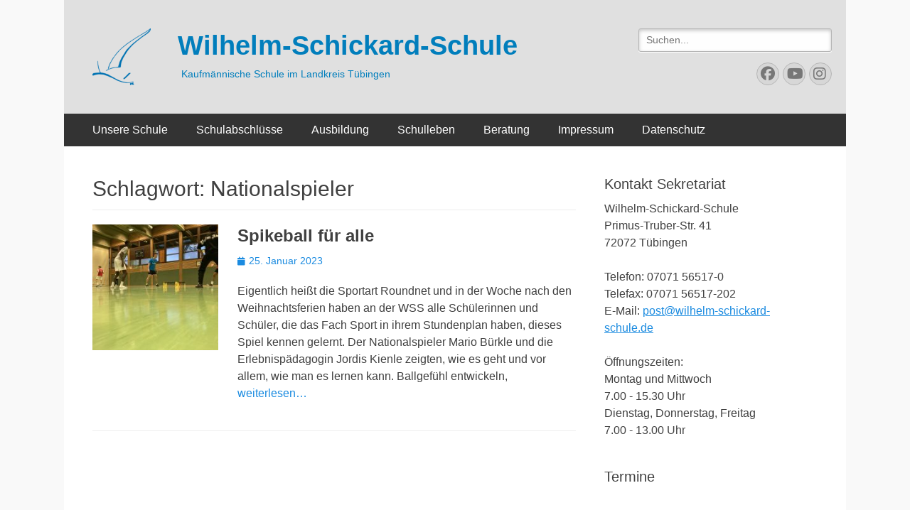

--- FILE ---
content_type: text/html; charset=UTF-8
request_url: https://wss-tue.de/tag/nationalspieler/
body_size: 14597
content:
        <!DOCTYPE html>
        <html lang="de">
        
<head>
		<meta charset="UTF-8">
		<meta name="viewport" content="width=device-width, initial-scale=1, minimum-scale=1">
		<link rel="profile" href="http://gmpg.org/xfn/11">
		<title>Nationalspieler &#8211; Wilhelm-Schickard-Schule</title>
<meta name='robots' content='max-image-preview:large' />
	<style>img:is([sizes="auto" i], [sizes^="auto," i]) { contain-intrinsic-size: 3000px 1500px }</style>
	<link rel="alternate" type="application/rss+xml" title="Wilhelm-Schickard-Schule &raquo; Feed" href="https://wss-tue.de/feed/" />
<link rel="alternate" type="application/rss+xml" title="Wilhelm-Schickard-Schule &raquo; Kommentar-Feed" href="https://wss-tue.de/comments/feed/" />
<link rel="alternate" type="application/rss+xml" title="Wilhelm-Schickard-Schule &raquo; Nationalspieler Schlagwort-Feed" href="https://wss-tue.de/tag/nationalspieler/feed/" />
<script type="text/javascript">
/* <![CDATA[ */
window._wpemojiSettings = {"baseUrl":"https:\/\/s.w.org\/images\/core\/emoji\/16.0.1\/72x72\/","ext":".png","svgUrl":"https:\/\/s.w.org\/images\/core\/emoji\/16.0.1\/svg\/","svgExt":".svg","source":{"concatemoji":"https:\/\/wss-tue.de\/wp-includes\/js\/wp-emoji-release.min.js?ver=6.8.3"}};
/*! This file is auto-generated */
!function(s,n){var o,i,e;function c(e){try{var t={supportTests:e,timestamp:(new Date).valueOf()};sessionStorage.setItem(o,JSON.stringify(t))}catch(e){}}function p(e,t,n){e.clearRect(0,0,e.canvas.width,e.canvas.height),e.fillText(t,0,0);var t=new Uint32Array(e.getImageData(0,0,e.canvas.width,e.canvas.height).data),a=(e.clearRect(0,0,e.canvas.width,e.canvas.height),e.fillText(n,0,0),new Uint32Array(e.getImageData(0,0,e.canvas.width,e.canvas.height).data));return t.every(function(e,t){return e===a[t]})}function u(e,t){e.clearRect(0,0,e.canvas.width,e.canvas.height),e.fillText(t,0,0);for(var n=e.getImageData(16,16,1,1),a=0;a<n.data.length;a++)if(0!==n.data[a])return!1;return!0}function f(e,t,n,a){switch(t){case"flag":return n(e,"\ud83c\udff3\ufe0f\u200d\u26a7\ufe0f","\ud83c\udff3\ufe0f\u200b\u26a7\ufe0f")?!1:!n(e,"\ud83c\udde8\ud83c\uddf6","\ud83c\udde8\u200b\ud83c\uddf6")&&!n(e,"\ud83c\udff4\udb40\udc67\udb40\udc62\udb40\udc65\udb40\udc6e\udb40\udc67\udb40\udc7f","\ud83c\udff4\u200b\udb40\udc67\u200b\udb40\udc62\u200b\udb40\udc65\u200b\udb40\udc6e\u200b\udb40\udc67\u200b\udb40\udc7f");case"emoji":return!a(e,"\ud83e\udedf")}return!1}function g(e,t,n,a){var r="undefined"!=typeof WorkerGlobalScope&&self instanceof WorkerGlobalScope?new OffscreenCanvas(300,150):s.createElement("canvas"),o=r.getContext("2d",{willReadFrequently:!0}),i=(o.textBaseline="top",o.font="600 32px Arial",{});return e.forEach(function(e){i[e]=t(o,e,n,a)}),i}function t(e){var t=s.createElement("script");t.src=e,t.defer=!0,s.head.appendChild(t)}"undefined"!=typeof Promise&&(o="wpEmojiSettingsSupports",i=["flag","emoji"],n.supports={everything:!0,everythingExceptFlag:!0},e=new Promise(function(e){s.addEventListener("DOMContentLoaded",e,{once:!0})}),new Promise(function(t){var n=function(){try{var e=JSON.parse(sessionStorage.getItem(o));if("object"==typeof e&&"number"==typeof e.timestamp&&(new Date).valueOf()<e.timestamp+604800&&"object"==typeof e.supportTests)return e.supportTests}catch(e){}return null}();if(!n){if("undefined"!=typeof Worker&&"undefined"!=typeof OffscreenCanvas&&"undefined"!=typeof URL&&URL.createObjectURL&&"undefined"!=typeof Blob)try{var e="postMessage("+g.toString()+"("+[JSON.stringify(i),f.toString(),p.toString(),u.toString()].join(",")+"));",a=new Blob([e],{type:"text/javascript"}),r=new Worker(URL.createObjectURL(a),{name:"wpTestEmojiSupports"});return void(r.onmessage=function(e){c(n=e.data),r.terminate(),t(n)})}catch(e){}c(n=g(i,f,p,u))}t(n)}).then(function(e){for(var t in e)n.supports[t]=e[t],n.supports.everything=n.supports.everything&&n.supports[t],"flag"!==t&&(n.supports.everythingExceptFlag=n.supports.everythingExceptFlag&&n.supports[t]);n.supports.everythingExceptFlag=n.supports.everythingExceptFlag&&!n.supports.flag,n.DOMReady=!1,n.readyCallback=function(){n.DOMReady=!0}}).then(function(){return e}).then(function(){var e;n.supports.everything||(n.readyCallback(),(e=n.source||{}).concatemoji?t(e.concatemoji):e.wpemoji&&e.twemoji&&(t(e.twemoji),t(e.wpemoji)))}))}((window,document),window._wpemojiSettings);
/* ]]> */
</script>
<style id='wp-emoji-styles-inline-css' type='text/css'>

	img.wp-smiley, img.emoji {
		display: inline !important;
		border: none !important;
		box-shadow: none !important;
		height: 1em !important;
		width: 1em !important;
		margin: 0 0.07em !important;
		vertical-align: -0.1em !important;
		background: none !important;
		padding: 0 !important;
	}
</style>
<link rel='stylesheet' id='wp-block-library-css' href='https://wss-tue.de/wp-includes/css/dist/block-library/style.min.css?ver=6.8.3' type='text/css' media='all' />
<style id='wp-block-library-theme-inline-css' type='text/css'>
.wp-block-audio :where(figcaption){color:#555;font-size:13px;text-align:center}.is-dark-theme .wp-block-audio :where(figcaption){color:#ffffffa6}.wp-block-audio{margin:0 0 1em}.wp-block-code{border:1px solid #ccc;border-radius:4px;font-family:Menlo,Consolas,monaco,monospace;padding:.8em 1em}.wp-block-embed :where(figcaption){color:#555;font-size:13px;text-align:center}.is-dark-theme .wp-block-embed :where(figcaption){color:#ffffffa6}.wp-block-embed{margin:0 0 1em}.blocks-gallery-caption{color:#555;font-size:13px;text-align:center}.is-dark-theme .blocks-gallery-caption{color:#ffffffa6}:root :where(.wp-block-image figcaption){color:#555;font-size:13px;text-align:center}.is-dark-theme :root :where(.wp-block-image figcaption){color:#ffffffa6}.wp-block-image{margin:0 0 1em}.wp-block-pullquote{border-bottom:4px solid;border-top:4px solid;color:currentColor;margin-bottom:1.75em}.wp-block-pullquote cite,.wp-block-pullquote footer,.wp-block-pullquote__citation{color:currentColor;font-size:.8125em;font-style:normal;text-transform:uppercase}.wp-block-quote{border-left:.25em solid;margin:0 0 1.75em;padding-left:1em}.wp-block-quote cite,.wp-block-quote footer{color:currentColor;font-size:.8125em;font-style:normal;position:relative}.wp-block-quote:where(.has-text-align-right){border-left:none;border-right:.25em solid;padding-left:0;padding-right:1em}.wp-block-quote:where(.has-text-align-center){border:none;padding-left:0}.wp-block-quote.is-large,.wp-block-quote.is-style-large,.wp-block-quote:where(.is-style-plain){border:none}.wp-block-search .wp-block-search__label{font-weight:700}.wp-block-search__button{border:1px solid #ccc;padding:.375em .625em}:where(.wp-block-group.has-background){padding:1.25em 2.375em}.wp-block-separator.has-css-opacity{opacity:.4}.wp-block-separator{border:none;border-bottom:2px solid;margin-left:auto;margin-right:auto}.wp-block-separator.has-alpha-channel-opacity{opacity:1}.wp-block-separator:not(.is-style-wide):not(.is-style-dots){width:100px}.wp-block-separator.has-background:not(.is-style-dots){border-bottom:none;height:1px}.wp-block-separator.has-background:not(.is-style-wide):not(.is-style-dots){height:2px}.wp-block-table{margin:0 0 1em}.wp-block-table td,.wp-block-table th{word-break:normal}.wp-block-table :where(figcaption){color:#555;font-size:13px;text-align:center}.is-dark-theme .wp-block-table :where(figcaption){color:#ffffffa6}.wp-block-video :where(figcaption){color:#555;font-size:13px;text-align:center}.is-dark-theme .wp-block-video :where(figcaption){color:#ffffffa6}.wp-block-video{margin:0 0 1em}:root :where(.wp-block-template-part.has-background){margin-bottom:0;margin-top:0;padding:1.25em 2.375em}
</style>
<style id='classic-theme-styles-inline-css' type='text/css'>
/*! This file is auto-generated */
.wp-block-button__link{color:#fff;background-color:#32373c;border-radius:9999px;box-shadow:none;text-decoration:none;padding:calc(.667em + 2px) calc(1.333em + 2px);font-size:1.125em}.wp-block-file__button{background:#32373c;color:#fff;text-decoration:none}
</style>
<style id='global-styles-inline-css' type='text/css'>
:root{--wp--preset--aspect-ratio--square: 1;--wp--preset--aspect-ratio--4-3: 4/3;--wp--preset--aspect-ratio--3-4: 3/4;--wp--preset--aspect-ratio--3-2: 3/2;--wp--preset--aspect-ratio--2-3: 2/3;--wp--preset--aspect-ratio--16-9: 16/9;--wp--preset--aspect-ratio--9-16: 9/16;--wp--preset--color--black: #000000;--wp--preset--color--cyan-bluish-gray: #abb8c3;--wp--preset--color--white: #ffffff;--wp--preset--color--pale-pink: #f78da7;--wp--preset--color--vivid-red: #cf2e2e;--wp--preset--color--luminous-vivid-orange: #ff6900;--wp--preset--color--luminous-vivid-amber: #fcb900;--wp--preset--color--light-green-cyan: #7bdcb5;--wp--preset--color--vivid-green-cyan: #00d084;--wp--preset--color--pale-cyan-blue: #8ed1fc;--wp--preset--color--vivid-cyan-blue: #0693e3;--wp--preset--color--vivid-purple: #9b51e0;--wp--preset--color--dark-gray: #404040;--wp--preset--color--gray: #eeeeee;--wp--preset--color--light-gray: #f9f9f9;--wp--preset--color--yellow: #e5ae4a;--wp--preset--color--blue: #1b8be0;--wp--preset--color--tahiti-gold: #e4741f;--wp--preset--gradient--vivid-cyan-blue-to-vivid-purple: linear-gradient(135deg,rgba(6,147,227,1) 0%,rgb(155,81,224) 100%);--wp--preset--gradient--light-green-cyan-to-vivid-green-cyan: linear-gradient(135deg,rgb(122,220,180) 0%,rgb(0,208,130) 100%);--wp--preset--gradient--luminous-vivid-amber-to-luminous-vivid-orange: linear-gradient(135deg,rgba(252,185,0,1) 0%,rgba(255,105,0,1) 100%);--wp--preset--gradient--luminous-vivid-orange-to-vivid-red: linear-gradient(135deg,rgba(255,105,0,1) 0%,rgb(207,46,46) 100%);--wp--preset--gradient--very-light-gray-to-cyan-bluish-gray: linear-gradient(135deg,rgb(238,238,238) 0%,rgb(169,184,195) 100%);--wp--preset--gradient--cool-to-warm-spectrum: linear-gradient(135deg,rgb(74,234,220) 0%,rgb(151,120,209) 20%,rgb(207,42,186) 40%,rgb(238,44,130) 60%,rgb(251,105,98) 80%,rgb(254,248,76) 100%);--wp--preset--gradient--blush-light-purple: linear-gradient(135deg,rgb(255,206,236) 0%,rgb(152,150,240) 100%);--wp--preset--gradient--blush-bordeaux: linear-gradient(135deg,rgb(254,205,165) 0%,rgb(254,45,45) 50%,rgb(107,0,62) 100%);--wp--preset--gradient--luminous-dusk: linear-gradient(135deg,rgb(255,203,112) 0%,rgb(199,81,192) 50%,rgb(65,88,208) 100%);--wp--preset--gradient--pale-ocean: linear-gradient(135deg,rgb(255,245,203) 0%,rgb(182,227,212) 50%,rgb(51,167,181) 100%);--wp--preset--gradient--electric-grass: linear-gradient(135deg,rgb(202,248,128) 0%,rgb(113,206,126) 100%);--wp--preset--gradient--midnight: linear-gradient(135deg,rgb(2,3,129) 0%,rgb(40,116,252) 100%);--wp--preset--font-size--small: 14px;--wp--preset--font-size--medium: 20px;--wp--preset--font-size--large: 26px;--wp--preset--font-size--x-large: 42px;--wp--preset--font-size--extra-small: 13px;--wp--preset--font-size--normal: 16px;--wp--preset--font-size--huge: 32px;--wp--preset--spacing--20: 0.44rem;--wp--preset--spacing--30: 0.67rem;--wp--preset--spacing--40: 1rem;--wp--preset--spacing--50: 1.5rem;--wp--preset--spacing--60: 2.25rem;--wp--preset--spacing--70: 3.38rem;--wp--preset--spacing--80: 5.06rem;--wp--preset--shadow--natural: 6px 6px 9px rgba(0, 0, 0, 0.2);--wp--preset--shadow--deep: 12px 12px 50px rgba(0, 0, 0, 0.4);--wp--preset--shadow--sharp: 6px 6px 0px rgba(0, 0, 0, 0.2);--wp--preset--shadow--outlined: 6px 6px 0px -3px rgba(255, 255, 255, 1), 6px 6px rgba(0, 0, 0, 1);--wp--preset--shadow--crisp: 6px 6px 0px rgba(0, 0, 0, 1);}:where(.is-layout-flex){gap: 0.5em;}:where(.is-layout-grid){gap: 0.5em;}body .is-layout-flex{display: flex;}.is-layout-flex{flex-wrap: wrap;align-items: center;}.is-layout-flex > :is(*, div){margin: 0;}body .is-layout-grid{display: grid;}.is-layout-grid > :is(*, div){margin: 0;}:where(.wp-block-columns.is-layout-flex){gap: 2em;}:where(.wp-block-columns.is-layout-grid){gap: 2em;}:where(.wp-block-post-template.is-layout-flex){gap: 1.25em;}:where(.wp-block-post-template.is-layout-grid){gap: 1.25em;}.has-black-color{color: var(--wp--preset--color--black) !important;}.has-cyan-bluish-gray-color{color: var(--wp--preset--color--cyan-bluish-gray) !important;}.has-white-color{color: var(--wp--preset--color--white) !important;}.has-pale-pink-color{color: var(--wp--preset--color--pale-pink) !important;}.has-vivid-red-color{color: var(--wp--preset--color--vivid-red) !important;}.has-luminous-vivid-orange-color{color: var(--wp--preset--color--luminous-vivid-orange) !important;}.has-luminous-vivid-amber-color{color: var(--wp--preset--color--luminous-vivid-amber) !important;}.has-light-green-cyan-color{color: var(--wp--preset--color--light-green-cyan) !important;}.has-vivid-green-cyan-color{color: var(--wp--preset--color--vivid-green-cyan) !important;}.has-pale-cyan-blue-color{color: var(--wp--preset--color--pale-cyan-blue) !important;}.has-vivid-cyan-blue-color{color: var(--wp--preset--color--vivid-cyan-blue) !important;}.has-vivid-purple-color{color: var(--wp--preset--color--vivid-purple) !important;}.has-black-background-color{background-color: var(--wp--preset--color--black) !important;}.has-cyan-bluish-gray-background-color{background-color: var(--wp--preset--color--cyan-bluish-gray) !important;}.has-white-background-color{background-color: var(--wp--preset--color--white) !important;}.has-pale-pink-background-color{background-color: var(--wp--preset--color--pale-pink) !important;}.has-vivid-red-background-color{background-color: var(--wp--preset--color--vivid-red) !important;}.has-luminous-vivid-orange-background-color{background-color: var(--wp--preset--color--luminous-vivid-orange) !important;}.has-luminous-vivid-amber-background-color{background-color: var(--wp--preset--color--luminous-vivid-amber) !important;}.has-light-green-cyan-background-color{background-color: var(--wp--preset--color--light-green-cyan) !important;}.has-vivid-green-cyan-background-color{background-color: var(--wp--preset--color--vivid-green-cyan) !important;}.has-pale-cyan-blue-background-color{background-color: var(--wp--preset--color--pale-cyan-blue) !important;}.has-vivid-cyan-blue-background-color{background-color: var(--wp--preset--color--vivid-cyan-blue) !important;}.has-vivid-purple-background-color{background-color: var(--wp--preset--color--vivid-purple) !important;}.has-black-border-color{border-color: var(--wp--preset--color--black) !important;}.has-cyan-bluish-gray-border-color{border-color: var(--wp--preset--color--cyan-bluish-gray) !important;}.has-white-border-color{border-color: var(--wp--preset--color--white) !important;}.has-pale-pink-border-color{border-color: var(--wp--preset--color--pale-pink) !important;}.has-vivid-red-border-color{border-color: var(--wp--preset--color--vivid-red) !important;}.has-luminous-vivid-orange-border-color{border-color: var(--wp--preset--color--luminous-vivid-orange) !important;}.has-luminous-vivid-amber-border-color{border-color: var(--wp--preset--color--luminous-vivid-amber) !important;}.has-light-green-cyan-border-color{border-color: var(--wp--preset--color--light-green-cyan) !important;}.has-vivid-green-cyan-border-color{border-color: var(--wp--preset--color--vivid-green-cyan) !important;}.has-pale-cyan-blue-border-color{border-color: var(--wp--preset--color--pale-cyan-blue) !important;}.has-vivid-cyan-blue-border-color{border-color: var(--wp--preset--color--vivid-cyan-blue) !important;}.has-vivid-purple-border-color{border-color: var(--wp--preset--color--vivid-purple) !important;}.has-vivid-cyan-blue-to-vivid-purple-gradient-background{background: var(--wp--preset--gradient--vivid-cyan-blue-to-vivid-purple) !important;}.has-light-green-cyan-to-vivid-green-cyan-gradient-background{background: var(--wp--preset--gradient--light-green-cyan-to-vivid-green-cyan) !important;}.has-luminous-vivid-amber-to-luminous-vivid-orange-gradient-background{background: var(--wp--preset--gradient--luminous-vivid-amber-to-luminous-vivid-orange) !important;}.has-luminous-vivid-orange-to-vivid-red-gradient-background{background: var(--wp--preset--gradient--luminous-vivid-orange-to-vivid-red) !important;}.has-very-light-gray-to-cyan-bluish-gray-gradient-background{background: var(--wp--preset--gradient--very-light-gray-to-cyan-bluish-gray) !important;}.has-cool-to-warm-spectrum-gradient-background{background: var(--wp--preset--gradient--cool-to-warm-spectrum) !important;}.has-blush-light-purple-gradient-background{background: var(--wp--preset--gradient--blush-light-purple) !important;}.has-blush-bordeaux-gradient-background{background: var(--wp--preset--gradient--blush-bordeaux) !important;}.has-luminous-dusk-gradient-background{background: var(--wp--preset--gradient--luminous-dusk) !important;}.has-pale-ocean-gradient-background{background: var(--wp--preset--gradient--pale-ocean) !important;}.has-electric-grass-gradient-background{background: var(--wp--preset--gradient--electric-grass) !important;}.has-midnight-gradient-background{background: var(--wp--preset--gradient--midnight) !important;}.has-small-font-size{font-size: var(--wp--preset--font-size--small) !important;}.has-medium-font-size{font-size: var(--wp--preset--font-size--medium) !important;}.has-large-font-size{font-size: var(--wp--preset--font-size--large) !important;}.has-x-large-font-size{font-size: var(--wp--preset--font-size--x-large) !important;}
:where(.wp-block-post-template.is-layout-flex){gap: 1.25em;}:where(.wp-block-post-template.is-layout-grid){gap: 1.25em;}
:where(.wp-block-columns.is-layout-flex){gap: 2em;}:where(.wp-block-columns.is-layout-grid){gap: 2em;}
:root :where(.wp-block-pullquote){font-size: 1.5em;line-height: 1.6;}
</style>
<link rel='stylesheet' id='catchresponsive-fonts-css' href='https://wss-tue.de/wp-content/fonts/df04ebf1ba058e824e014493140f4277.css' type='text/css' media='all' />
<link rel='stylesheet' id='catchresponsive-style-css' href='https://wss-tue.de/wp-content/themes/catch-responsive/style.css?ver=20260109-92355' type='text/css' media='all' />
<link rel='stylesheet' id='catchresponsive-block-style-css' href='https://wss-tue.de/wp-content/themes/catch-responsive/css/blocks.css?ver=3.2' type='text/css' media='all' />
<link rel='stylesheet' id='font-awesome-css' href='https://wss-tue.de/wp-content/themes/catch-responsive/css/font-awesome/css/all.min.css?ver=6.7.2' type='text/css' media='all' />
<link rel='stylesheet' id='jquery-sidr-css' href='https://wss-tue.de/wp-content/themes/catch-responsive/css/jquery.sidr.light.min.css?ver=2.1.0' type='text/css' media='all' />
<script type="text/javascript" src="https://wss-tue.de/wp-includes/js/jquery/jquery.min.js?ver=3.7.1" id="jquery-core-js"></script>
<script type="text/javascript" src="https://wss-tue.de/wp-includes/js/jquery/jquery-migrate.min.js?ver=3.4.1" id="jquery-migrate-js"></script>
<script type="text/javascript" src="https://wss-tue.de/wp-content/themes/catch-responsive/js/jquery.sidr.min.js?ver=2.2.1.1" id="jquery-sidr-js"></script>
<script type="text/javascript" src="https://wss-tue.de/wp-content/themes/catch-responsive/js/catchresponsive-custom-scripts.min.js" id="catchresponsive-custom-scripts-js"></script>
<link rel="https://api.w.org/" href="https://wss-tue.de/wp-json/" /><link rel="alternate" title="JSON" type="application/json" href="https://wss-tue.de/wp-json/wp/v2/tags/452" /><link rel="EditURI" type="application/rsd+xml" title="RSD" href="https://wss-tue.de/xmlrpc.php?rsd" />
<meta name="generator" content="WordPress 6.8.3" />
<script src="https://cloud.ccm19.de/app.js?apiKey=ecf7b024a462b335f327c92dd6b8188a44f196fbb5a3109b&amp;domain=69039c7dc0f07071db00fb42" referrerpolicy="origin"></script><!-- Analytics by WP Statistics - https://wp-statistics.com -->
	<style type="text/css">
				.site-title a,
			.site-description {
				color: #017ebc;
			}
		</style>
	<style type="text/css" id="custom-background-css">
body.custom-background { background-color: #f9f9f9; }
</style>
	<link rel="icon" href="https://wss-tue.de/wp-content/uploads/2016/10/Favicon_background_groß.png" sizes="32x32" />
<link rel="icon" href="https://wss-tue.de/wp-content/uploads/2016/10/Favicon_background_groß.png" sizes="192x192" />
<link rel="apple-touch-icon" href="https://wss-tue.de/wp-content/uploads/2016/10/Favicon_background_groß.png" />
<meta name="msapplication-TileImage" content="https://wss-tue.de/wp-content/uploads/2016/10/Favicon_background_groß.png" />
		<style type="text/css" id="wp-custom-css">
			#masthead {
    background-color: #e0e0e0;
}

.nav-primary, .nav-footer {
    background-color: #333;
}

#masthead .search-field {
  background-color: #fefefe;
}

#search-toggle {
    display: none;
}

#site-branding {
    margin-left: -14px;
}

@media only screen and (min-width: 990px) {
  #site-branding {
      margin-left: 0;
  }

  .logo-left #site-header {
      padding-left: 38px;
  }

  .sidebar-header-right, .sidebar-header-right .widget-wrap {
       padding-right: 0;
  }

  #masthead .search-field {
    width: 130%;
  }
}

		</style>
		</head>

<body class="archive tag tag-nationalspieler tag-452 custom-background wp-custom-logo wp-embed-responsive wp-theme-catch-responsive two-columns content-left excerpt-image-left mobile-menu-one">


		<div id="page" class="hfeed site">
				<header id="masthead" role="banner">
    		<div class="wrapper">
		
    <div id="mobile-header-left-menu" class="mobile-menu-anchor primary-menu">
        <a href="#mobile-header-left-nav" id="header-left-menu" class="font-awesome fa-solid fa-menu">
            <span class="mobile-menu-text">Menü</span>
        </a>
    </div><!-- #mobile-header-menu -->
    <div id="site-branding" class="logo-left">
				<div id="site-logo"><a href="https://wss-tue.de/" class="custom-logo-link" rel="home"><img width="82" height="80" src="https://wss-tue.de/wp-content/uploads/2019/12/schiff_blau1_klein-1.png" class="custom-logo" alt="Wilhelm-Schickard-Schule" decoding="async" /></a></div><!-- #site-logo --><div id="site-header"><p class="site-title"><a href="https://wss-tue.de/" rel="home">Wilhelm-Schickard-Schule</a></p><p class="site-description">Kaufmännische Schule im Landkreis Tübingen</p></div><!-- #site-header --></div><!-- #site-branding-->	<aside class="sidebar sidebar-header-right widget-area">
		<section class="widget widget_search" id="header-right-search">
			<div class="widget-wrap">
				
<form role="search" method="get" class="search-form" action="https://wss-tue.de/">
	<label>
		<span class="screen-reader-text">Suche nach:</span>
		<input type="search" class="search-field" placeholder="Suchen..." value="" name="s" title="Suche nach:">
	</label>
	<input type="submit" class="search-submit" value="Suchen">
</form>
			</div>
		</section>
					<section class="widget widget_catchresponsive_social_icons" id="header-right-social-icons">
				<div class="widget-wrap">
					<a class="font-awesome fa-brands fa-facebook" target="_blank" title="Facebook" href="https://www.facebook.com/pages/Wilhelm-Schickard-Schule-Kaufm%C3%A4nnische-Schule/102081499834135"><span class="screen-reader-text">Facebook</span> </a><a class="font-awesome fa-brands fa-youtube" target="_blank" title="YouTube" href="https://www.youtube.com/channel/UCmgfKf4yxUd6Z7gtetUcbNQ"><span class="screen-reader-text">YouTube</span> </a><a class="font-awesome fa-brands fa-instagram" target="_blank" title="Instagram" href="https://www.instagram.com/wilhelmschickardschule/"><span class="screen-reader-text">Instagram</span> </a>				</div><!-- .widget-wrap -->
			</section><!-- #header-right-social-icons -->
			</aside><!-- .sidebar .header-sidebar .widget-area -->
			</div><!-- .wrapper -->
		</header><!-- #masthead -->
			<nav class="site-navigation nav-primary search-enabled" role="navigation">
        <div class="wrapper">
            <h2 class="screen-reader-text">Primäres Menü</h2>
            <div class="screen-reader-text skip-link"><a href="#content" title="Zum Inhalt springen">Zum Inhalt springen</a></div>
            <ul id="menu-hauptmenue" class="menu catchresponsive-nav-menu"><li id="menu-item-8" class="menu-item menu-item-type-post_type menu-item-object-page menu-item-home menu-item-has-children menu-item-8"><a href="https://wss-tue.de/unsere-schule/">Unsere Schule</a>
<ul class="sub-menu">
	<li id="menu-item-40" class="menu-item menu-item-type-post_type menu-item-object-page menu-item-40"><a href="https://wss-tue.de/leitbild/">Leitbild</a></li>
	<li id="menu-item-36" class="menu-item menu-item-type-post_type menu-item-object-page menu-item-36"><a href="https://wss-tue.de/schulleitung/">Schulleitung</a></li>
	<li id="menu-item-32" class="menu-item menu-item-type-post_type menu-item-object-page menu-item-32"><a href="https://wss-tue.de/kontakt/">Sekretariat</a></li>
	<li id="menu-item-2240" class="menu-item menu-item-type-post_type menu-item-object-page menu-item-2240"><a href="https://wss-tue.de/it-systeme/">IT-Systeme</a></li>
	<li id="menu-item-901" class="menu-item menu-item-type-post_type menu-item-object-page menu-item-901"><a href="https://wss-tue.de/haus-und-schulordnung/">Haus- und Schulordnung</a></li>
	<li id="menu-item-955" class="menu-item menu-item-type-post_type menu-item-object-page menu-item-955"><a href="https://wss-tue.de/pressereferentin/">Pressereferentin</a></li>
	<li id="menu-item-29" class="menu-item menu-item-type-post_type menu-item-object-page menu-item-29"><a href="https://wss-tue.de/anfahrt/">Anfahrt</a></li>
	<li id="menu-item-101" class="menu-item menu-item-type-post_type menu-item-object-page menu-item-101"><a href="https://wss-tue.de/praxissemester/">Schulpraxissemester</a></li>
	<li id="menu-item-100" class="menu-item menu-item-type-post_type menu-item-object-page menu-item-100"><a href="https://wss-tue.de/orientierungspraktikum/">Orientierungspraktikum</a></li>
</ul>
</li>
<li id="menu-item-34" class="menu-item menu-item-type-post_type menu-item-object-page menu-item-has-children menu-item-34"><a href="https://wss-tue.de/schulabschluesse/">Schulabschlüsse</a>
<ul class="sub-menu">
	<li id="menu-item-77" class="menu-item menu-item-type-post_type menu-item-object-page menu-item-has-children menu-item-77"><a href="https://wss-tue.de/abitur-berufliches-gymnasium/">Abitur – Berufliches Gymnasium</a>
	<ul class="sub-menu">
		<li id="menu-item-374" class="menu-item menu-item-type-post_type menu-item-object-page menu-item-374"><a href="https://wss-tue.de/abitur-berufliches-gymnasium/das-wirtschaftsgymnasium-stellt-sich-vor/">Das Wirtschaftsgymnasium stellt sich vor</a></li>
		<li id="menu-item-76" class="menu-item menu-item-type-post_type menu-item-object-page menu-item-76"><a href="https://wss-tue.de/abitur-berufliches-gymnasium/news-termine-wg/">News / Termine WG</a></li>
		<li id="menu-item-75" class="menu-item menu-item-type-post_type menu-item-object-page menu-item-75"><a href="https://wss-tue.de/abitur-berufliches-gymnasium/formulare-wg/">Formulare / Downloads WG</a></li>
		<li id="menu-item-3181" class="menu-item menu-item-type-post_type menu-item-object-page menu-item-3181"><a href="https://wss-tue.de/fremdsprachen-am-wg/">Fremdsprachen am WG</a></li>
		<li id="menu-item-2475" class="menu-item menu-item-type-post_type menu-item-object-page menu-item-2475"><a href="https://wss-tue.de/boris/">BoriS</a></li>
		<li id="menu-item-464" class="menu-item menu-item-type-post_type menu-item-object-page menu-item-464"><a href="https://wss-tue.de/abitur-berufliches-gymnasium/alumni-des-wirtschaftsgymnasiums/">Alumni des Wirtschaftsgymnasiums</a></li>
	</ul>
</li>
	<li id="menu-item-74" class="menu-item menu-item-type-post_type menu-item-object-page menu-item-has-children menu-item-74"><a href="https://wss-tue.de/fachhochschulreife-berufskolleg/">Fachhochschulreife – Berufskolleg</a>
	<ul class="sub-menu">
		<li id="menu-item-2594" class="menu-item menu-item-type-post_type menu-item-object-page menu-item-2594"><a href="https://wss-tue.de/das-berufskolleg-stellt-sich-vor/">Das Berufskolleg stellt sich vor…</a></li>
		<li id="menu-item-73" class="menu-item menu-item-type-post_type menu-item-object-page menu-item-73"><a href="https://wss-tue.de/fachhochschulreife-berufskolleg/news-termine-bk/">News / Termine BK</a></li>
		<li id="menu-item-72" class="menu-item menu-item-type-post_type menu-item-object-page menu-item-72"><a href="https://wss-tue.de/fachhochschulreife-berufskolleg/formulare-bk/">Formulare / Downloads BK</a></li>
	</ul>
</li>
	<li id="menu-item-71" class="menu-item menu-item-type-post_type menu-item-object-page menu-item-has-children menu-item-71"><a href="https://wss-tue.de/mittlerer-bildungsabschluss-wirtschaftsschule/">Mittlerer Bildungsabschluss – Wirtschaftsschule</a>
	<ul class="sub-menu">
		<li id="menu-item-2619" class="menu-item menu-item-type-post_type menu-item-object-page menu-item-2619"><a href="https://wss-tue.de/die-wirtschaftsschule-stellt-sich-vor/">Die Wirtschaftsschule stellt sich vor…</a></li>
		<li id="menu-item-70" class="menu-item menu-item-type-post_type menu-item-object-page menu-item-70"><a href="https://wss-tue.de/mittlerer-bildungsabschluss-wirtschaftsschule/news-termine-bfw/">News / Termine BFW</a></li>
		<li id="menu-item-69" class="menu-item menu-item-type-post_type menu-item-object-page menu-item-69"><a href="https://wss-tue.de/formulare-bfw/">Formulare / Downloads BFW</a></li>
	</ul>
</li>
	<li id="menu-item-68" class="menu-item menu-item-type-post_type menu-item-object-page menu-item-68"><a href="https://wss-tue.de/vabo/">VABO</a></li>
</ul>
</li>
<li id="menu-item-31" class="menu-item menu-item-type-post_type menu-item-object-page menu-item-has-children menu-item-31"><a href="https://wss-tue.de/berufsausbildung/">Ausbildung</a>
<ul class="sub-menu">
	<li id="menu-item-110" class="menu-item menu-item-type-post_type menu-item-object-page menu-item-110"><a href="https://wss-tue.de/berufsausbildung/news-termine-kbs/">News / Termine Berufschule</a></li>
	<li id="menu-item-109" class="menu-item menu-item-type-post_type menu-item-object-page menu-item-109"><a href="https://wss-tue.de/berufsausbildung/formulare-kbs/">Anmeldeformular Berufsschule</a></li>
	<li id="menu-item-527" class="menu-item menu-item-type-post_type menu-item-object-page menu-item-527"><a href="https://wss-tue.de/zusatzqualifikation-fh-reife/">Zusatzqualifikation FH-Reife</a></li>
	<li id="menu-item-296" class="menu-item menu-item-type-post_type menu-item-object-page menu-item-296"><a href="https://wss-tue.de/cisco-networking-academy/">Cisco Networking Academy</a></li>
	<li id="menu-item-103" class="menu-item menu-item-type-post_type menu-item-object-page menu-item-103"><a href="https://wss-tue.de/erasmus-plus/">Erasmus+</a></li>
</ul>
</li>
<li id="menu-item-35" class="menu-item menu-item-type-post_type menu-item-object-page menu-item-has-children menu-item-35"><a href="https://wss-tue.de/schulleben/">Schulleben</a>
<ul class="sub-menu">
	<li id="menu-item-938" class="menu-item menu-item-type-post_type menu-item-object-page menu-item-938"><a href="https://wss-tue.de/ausbildungsforum/">Ausbildungsforum</a></li>
	<li id="menu-item-1938" class="menu-item menu-item-type-post_type menu-item-object-page menu-item-1938"><a href="https://wss-tue.de/schulleben/elterninformationen/">Elterninformationen</a></li>
	<li id="menu-item-106" class="menu-item menu-item-type-post_type menu-item-object-page menu-item-has-children menu-item-106"><a href="https://wss-tue.de/foerderverein/">Förderverein</a>
	<ul class="sub-menu">
		<li id="menu-item-718" class="menu-item menu-item-type-post_type menu-item-object-page menu-item-718"><a href="https://wss-tue.de/foerderverein/zusammensetzung/">Vorstand</a></li>
		<li id="menu-item-863" class="menu-item menu-item-type-post_type menu-item-object-page menu-item-863"><a href="https://wss-tue.de/foerderverein/aktuelles/">Aktuelles</a></li>
		<li id="menu-item-3954" class="menu-item menu-item-type-post_type menu-item-object-page menu-item-3954"><a href="https://wss-tue.de/foerderverein/dokumente/">Downloadbereich/ Dokumente</a></li>
		<li id="menu-item-771" class="menu-item menu-item-type-post_type menu-item-object-page menu-item-771"><a href="https://wss-tue.de/foerderverein/foerdermassnahmen/">Fördermaßnahmen</a></li>
		<li id="menu-item-764" class="menu-item menu-item-type-post_type menu-item-object-page menu-item-764"><a href="https://wss-tue.de/foerderverein/satzung/">Satzung</a></li>
		<li id="menu-item-744" class="menu-item menu-item-type-post_type menu-item-object-page menu-item-744"><a href="https://wss-tue.de/foerderverein/foerderrichtlinien/">Förderrichtlinien</a></li>
		<li id="menu-item-763" class="menu-item menu-item-type-post_type menu-item-object-page menu-item-763"><a href="https://wss-tue.de/foerderverein/beitragsordnung/">Beitragsordnung</a></li>
	</ul>
</li>
	<li id="menu-item-107" class="menu-item menu-item-type-post_type menu-item-object-page menu-item-has-children menu-item-107"><a href="https://wss-tue.de/jufi/">JuFi – Die Wirtschaftsjunioren</a>
	<ul class="sub-menu">
		<li id="menu-item-728" class="menu-item menu-item-type-post_type menu-item-object-page menu-item-728"><a href="https://wss-tue.de/jufi/wer-wir-sind-und-was-wir-tun/">Wer wir sind und was wir tun</a></li>
		<li id="menu-item-727" class="menu-item menu-item-type-post_type menu-item-object-page menu-item-727"><a href="https://wss-tue.de/jufi/unsere-satzung/">Unsere Satzung</a></li>
		<li id="menu-item-1263" class="menu-item menu-item-type-post_type menu-item-object-page menu-item-1263"><a href="https://wss-tue.de/jufi/klimafreundliche-schule-co2-bilanz-der-wilhelm-schickard-schule-in-tuebingen/">Klimafreundliche Schule – CO2-Bilanz der Wilhelm-Schickard-Schule in Tübingen</a></li>
	</ul>
</li>
	<li id="menu-item-108" class="menu-item menu-item-type-post_type menu-item-object-page menu-item-108"><a href="https://wss-tue.de/smv/">SMV</a></li>
	<li id="menu-item-1191" class="menu-item menu-item-type-post_type menu-item-object-page menu-item-1191"><a href="https://wss-tue.de/service/">Service</a></li>
	<li id="menu-item-2472" class="menu-item menu-item-type-post_type menu-item-object-page menu-item-2472"><a href="https://wss-tue.de/wirtschaft-macht-schule/">Wirtschaft macht Schule</a></li>
	<li id="menu-item-3068" class="menu-item menu-item-type-post_type menu-item-object-page menu-item-3068"><a href="https://wss-tue.de/schule-ohne-rassismus/">Schule ohne Rassismus</a></li>
	<li id="menu-item-3897" class="menu-item menu-item-type-post_type menu-item-object-page menu-item-3897"><a href="https://wss-tue.de/wss-band/">WSS-Band</a></li>
</ul>
</li>
<li id="menu-item-30" class="menu-item menu-item-type-post_type menu-item-object-page menu-item-has-children menu-item-30"><a href="https://wss-tue.de/beratung/">Beratung</a>
<ul class="sub-menu">
	<li id="menu-item-105" class="menu-item menu-item-type-post_type menu-item-object-page menu-item-105"><a href="https://wss-tue.de/beratungslehrer/">Beratungslehrkräfte</a></li>
	<li id="menu-item-1821" class="menu-item menu-item-type-post_type menu-item-object-page menu-item-1821"><a href="https://wss-tue.de/berufsorientierung-bors/">Berufsorientierung</a></li>
	<li id="menu-item-3151" class="menu-item menu-item-type-post_type menu-item-object-page menu-item-3151"><a href="https://wss-tue.de/hilfen-im-netz-onlineberatung/">Hilfen im Netz – Onlineberatung</a></li>
	<li id="menu-item-104" class="menu-item menu-item-type-post_type menu-item-object-page menu-item-104"><a href="https://wss-tue.de/schulsozialarbeit/">Schulsozialarbeit</a></li>
	<li id="menu-item-117" class="menu-item menu-item-type-post_type menu-item-object-page menu-item-117"><a href="https://wss-tue.de/schulseelsorger/">Schulseelsorge</a></li>
	<li id="menu-item-102" class="menu-item menu-item-type-post_type menu-item-object-page menu-item-102"><a href="https://wss-tue.de/schuelerberatung/">Schülerberatung</a></li>
</ul>
</li>
<li id="menu-item-275" class="menu-item menu-item-type-post_type menu-item-object-page menu-item-275"><a href="https://wss-tue.de/impressum/">Impressum</a></li>
<li id="menu-item-3778" class="menu-item menu-item-type-post_type menu-item-object-page menu-item-3778"><a href="https://wss-tue.de/datenschutz/">Datenschutz</a></li>
</ul>                <div id="search-toggle" class="font-awesome fa-solid">
                    <a class="screen-reader-text" href="#search-container">Suchen</a>
                </div>

                <div id="search-container" class="displaynone">
                    
<form role="search" method="get" class="search-form" action="https://wss-tue.de/">
	<label>
		<span class="screen-reader-text">Suche nach:</span>
		<input type="search" class="search-field" placeholder="Suchen..." value="" name="s" title="Suche nach:">
	</label>
	<input type="submit" class="search-submit" value="Suchen">
</form>
                </div>
    	</div><!-- .wrapper -->
    </nav><!-- .nav-primary -->
    <!-- Disable Header Image -->		<div id="content" class="site-content">
			<div class="wrapper">
	
	<section id="primary" class="content-area">

		<main id="main" class="site-main" role="main">

		
			<header class="page-header">
				<h1 class="page-title">Schlagwort: <span>Nationalspieler</span></h1>			</header><!-- .page-header -->

						
				
<article id="post-3687" class="post-3687 post type-post status-publish format-standard has-post-thumbnail hentry category-allgemein category-wg tag-nationalspieler tag-roundnet tag-spikeball tag-sport tag-wirtschaftsgymnasium">
	<div class="archive-post-wrap">
					<figure class="featured-image">
	            <a rel="bookmark" href="https://wss-tue.de/2023/01/25/spikeball-fuer-alle/">
	                <img width="200" height="200" src="https://wss-tue.de/wp-content/uploads/2023/01/IMG_5717-200x200.jpeg" class="attachment-catchresponsive-square size-catchresponsive-square wp-post-image" alt="" decoding="async" srcset="https://wss-tue.de/wp-content/uploads/2023/01/IMG_5717-200x200.jpeg 200w, https://wss-tue.de/wp-content/uploads/2023/01/IMG_5717-150x150.jpeg 150w, https://wss-tue.de/wp-content/uploads/2023/01/IMG_5717-100x100.jpeg 100w, https://wss-tue.de/wp-content/uploads/2023/01/IMG_5717-40x40.jpeg 40w" sizes="(max-width: 200px) 100vw, 200px" />				</a>
	        </figure>
	   	
		<div class="entry-container">
			<header class="entry-header">
				<h2 class="entry-title"><a href="https://wss-tue.de/2023/01/25/spikeball-fuer-alle/" rel="bookmark"><strong>Spikeball für alle</strong></a></h2>

				
					<p class="entry-meta"><span class="posted-on"><span class="screen-reader-text">Veröffentlicht am</span><a href="https://wss-tue.de/2023/01/25/spikeball-fuer-alle/" rel="bookmark"><time class="entry-date published" datetime="2023-01-25T15:39:03+01:00">25. Januar 2023</time><time class="updated" datetime="2023-01-25T15:39:05+01:00">25. Januar 2023</time></a></span></p><!-- .entry-meta -->
							</header><!-- .entry-header -->

							<div class="entry-summary">
					<p>Eigentlich heißt die Sportart Roundnet und in der Woche nach den Weihnachtsferien haben an der WSS alle Schülerinnen und Schüler, die das Fach Sport in ihrem Stundenplan haben, dieses Spiel kennen gelernt. Der Nationalspieler Mario Bürkle und die Erlebnispädagogin Jordis Kienle zeigten, wie es geht und vor allem, wie man es lernen kann. Ballgefühl entwickeln, <a class="more-link" href="https://wss-tue.de/2023/01/25/spikeball-fuer-alle/">weiterlesen&#8230;</a></p>
				</div><!-- .entry-summary -->
			
			<footer class="entry-footer">
				<p class="entry-meta"><span class="cat-links"><span class="screen-reader-text">Kategorien</span><a href="https://wss-tue.de/category/allgemein/" rel="category tag">Allgemein</a>, <a href="https://wss-tue.de/category/wg/" rel="category tag">Wirtschaftsgymnasium</a></span><span class="tags-links"><span class="screen-reader-text">Schlagworte</span><a href="https://wss-tue.de/tag/nationalspieler/" rel="tag">Nationalspieler</a>, <a href="https://wss-tue.de/tag/roundnet/" rel="tag">Roundnet</a>, <a href="https://wss-tue.de/tag/spikeball/" rel="tag">Spikeball</a>, <a href="https://wss-tue.de/tag/sport/" rel="tag">Sport</a>, <a href="https://wss-tue.de/tag/wirtschaftsgymnasium/" rel="tag">Wirtschaftsgymnasium</a></span></p><!-- .entry-meta -->			</footer><!-- .entry-footer -->
		</div><!-- .entry-container -->
	</div><!-- .archive-post-wrap -->
</article><!-- #post -->
			
					
		</main><!-- #main -->
	</section><!-- #primary -->



<aside class="sidebar sidebar-primary widget-area" role="complementary">
<section id="text-3" class="widget widget_text"><div class="widget-wrap"><h4 class="widget-title">Kontakt Sekretariat</h4>			<div class="textwidget">Wilhelm-Schickard-Schule<br>
Primus-Truber-Str. 41<br>
72072 Tübingen<br>
<br>
Telefon: 07071 56517-0<br>
Telefax: 07071 56517-202<br>
E-Mail: <a href="mailto:post@wilhelm-schickard-schule.de">post@wilhelm-schickard-schule.de</a><br>
<br>
Öffnungszeiten:<br>
Montag und Mittwoch<br>
7.00 - 15.30 Uhr <br>
Dienstag, Donnerstag, Freitag <br>
7.00 - 13.00 Uhr<br>

<p>
</p>
</div>
		</div><!-- .widget-wrap --></section><!-- #widget-default-search --><section id="text-5" class="widget widget_text"><div class="widget-wrap"><h4 class="widget-title">Termine</h4>			<div class="textwidget"><p>

</p>
</div>
		</div><!-- .widget-wrap --></section><!-- #widget-default-search --><section id="text-13" class="widget widget_text"><div class="widget-wrap"><h4 class="widget-title">Links</h4>			<div class="textwidget"><p><a href="https://intranet.wss-tuebingen.de/intranet/teamworks.dll?ShowSysMessages=true&urlencUTF8=true" target="_blank">Intranet</a></p>

<p><a href="https://wss-tue.webuntis.com/WebUntis/?school=wss-tue#/" target="_blank">Elektronisches Tagebuch (WebUntis)</a></p>

<p><a href="https://moodle.wss-tue.de" target="_blank">Lernplattform WSS (Moodle)</a></p>

<p><a href="https://ncs.wss-tue.de/nextcloud" target="_blank">Schüler-Nextcloud</a></p>

<p><a href="https://www.findcity.de/?m=landkreis-t%FCbingen-ausbildungsatlas-72072ze" target="_blank" title="&Ouml;ffnet neues Browserfenster"><img src="https://www.findcity.de//logos/infobro_bl_16.gif" width="133" height="16" alt="Infobrosch&uuml;re: Landkreis T&uuml;bingen" border="0"></a> </br>(Ausbildungsaltas des Landkreises Tübingen)
</p>


</div>
		</div><!-- .widget-wrap --></section><!-- #widget-default-search --><section id="text-4" class="widget widget_text"><div class="widget-wrap"><h4 class="widget-title">Downloads</h4>			<div class="textwidget"><p><a href="https://wss-tue.de/wp-content/uploads/2016/10/beurlaubungsformular.pdf" target="_blank">Antrag auf Unterrichtsbeurlaubung [PDF]</a></p>
<p><a href="https://wss-tue.de/wp-content/uploads/2025/01/AntragFoerderung.pdf" target="_blank">Antrag auf Förderung durch den Förderverein [PDF]</a></p>
<p><a href="https://wss-tue.de/wp-content/uploads/2016/10/verbesserungsmanagement_formular.pdf" target="_blank">Formular Verbesserungsmanagement [PDF]</a></p>

<p><a href="https://wss-tue.de/wp-content/uploads/2018/04/Infoelternabend_Kl__7-8_Bildungswege_Berufsschule_18.pdf" target="_blank">Material zu den Bildungswegen in der Berufsschule [PDF]</a></p>

<p><a href="https://wss-tue.de/wp-content/uploads/2025/09/Ferienplan-2025_2026-WSS.pdf" target="_blank">Ferienplan Tübingen 2025/26 [PDF]</a></p>

</div>
		</div><!-- .widget-wrap --></section><!-- #widget-default-search --><section id="categories-2" class="widget widget_categories"><div class="widget-wrap"><h4 class="widget-title">Kategorien</h4>
			<ul>
					<li class="cat-item cat-item-1"><a href="https://wss-tue.de/category/allgemein/">Allgemein</a> (203)
</li>
	<li class="cat-item cat-item-44"><a href="https://wss-tue.de/category/ausbildungsforum/">Ausbildungsforum</a> (3)
</li>
	<li class="cat-item cat-item-9"><a href="https://wss-tue.de/category/beratung/">Beratung</a> (13)
</li>
	<li class="cat-item cat-item-5"><a href="https://wss-tue.de/category/bk/">Berufskolleg</a> (39)
</li>
	<li class="cat-item cat-item-6"><a href="https://wss-tue.de/category/kbs/">Berufsschule</a> (33)
</li>
	<li class="cat-item cat-item-397"><a href="https://wss-tue.de/category/covid-19-3/">Covid-19</a> (5)
</li>
	<li class="cat-item cat-item-398"><a href="https://wss-tue.de/category/covid-19-archiv/">Covid-19 (Archiv)</a> (4)
</li>
	<li class="cat-item cat-item-582"><a href="https://wss-tue.de/category/erasmus/">Erasmus+</a> (5)
</li>
	<li class="cat-item cat-item-11"><a href="https://wss-tue.de/category/foerderverein/">Förderverein</a> (8)
</li>
	<li class="cat-item cat-item-12"><a href="https://wss-tue.de/category/pressestimmen/">Pressestimmen</a> (7)
</li>
	<li class="cat-item cat-item-81"><a href="https://wss-tue.de/category/projekt-china/">Projekt China</a> (5)
</li>
	<li class="cat-item cat-item-10"><a href="https://wss-tue.de/category/schulleben/">Schulleben</a> (81)
</li>
	<li class="cat-item cat-item-7"><a href="https://wss-tue.de/category/vabo/">VABO</a> (22)
</li>
	<li class="cat-item cat-item-4"><a href="https://wss-tue.de/category/wg/">Wirtschaftsgymnasium</a> (92)
</li>
	<li class="cat-item cat-item-8"><a href="https://wss-tue.de/category/bfw/">Wirtschaftsschule</a> (43)
</li>
			</ul>

			</div><!-- .widget-wrap --></section><!-- #widget-default-search --><section id="text-12" class="widget widget_text"><div class="widget-wrap">			<div class="textwidget"><img src="https://wss-tue.de/wp-content/uploads/2017/02/kreistue-cmyk.jpg" alt="Landkreis Logo"></div>
		</div><!-- .widget-wrap --></section><!-- #widget-default-search --><section id="tag_cloud-2" class="widget widget_tag_cloud"><div class="widget-wrap"><h4 class="widget-title">Schlagwörter</h4><div class="tagcloud"><a href="https://wss-tue.de/tag/abitur/" class="tag-cloud-link tag-link-443 tag-link-position-1" style="font-size: 9.9811320754717pt;" aria-label="Abitur (6 Einträge)">Abitur</a>
<a href="https://wss-tue.de/tag/abschlussfeier/" class="tag-cloud-link tag-link-448 tag-link-position-2" style="font-size: 10.641509433962pt;" aria-label="Abschlussfeier (7 Einträge)">Abschlussfeier</a>
<a href="https://wss-tue.de/tag/ausbildung/" class="tag-cloud-link tag-link-42 tag-link-position-3" style="font-size: 9.9811320754717pt;" aria-label="Ausbildung (6 Einträge)">Ausbildung</a>
<a href="https://wss-tue.de/tag/auslandspraktikum/" class="tag-cloud-link tag-link-67 tag-link-position-4" style="font-size: 8pt;" aria-label="Auslandspraktikum (4 Einträge)">Auslandspraktikum</a>
<a href="https://wss-tue.de/tag/ausstellung/" class="tag-cloud-link tag-link-32 tag-link-position-5" style="font-size: 9.0566037735849pt;" aria-label="Ausstellung (5 Einträge)">Ausstellung</a>
<a href="https://wss-tue.de/tag/berufskolleg/" class="tag-cloud-link tag-link-28 tag-link-position-6" style="font-size: 15.396226415094pt;" aria-label="Berufskolleg (17 Einträge)">Berufskolleg</a>
<a href="https://wss-tue.de/tag/berufsschule/" class="tag-cloud-link tag-link-56 tag-link-position-7" style="font-size: 15.924528301887pt;" aria-label="Berufsschule (19 Einträge)">Berufsschule</a>
<a href="https://wss-tue.de/tag/besuch/" class="tag-cloud-link tag-link-14 tag-link-position-8" style="font-size: 9.9811320754717pt;" aria-label="Besuch (6 Einträge)">Besuch</a>
<a href="https://wss-tue.de/tag/bfw/" class="tag-cloud-link tag-link-194 tag-link-position-9" style="font-size: 9.9811320754717pt;" aria-label="BFW (6 Einträge)">BFW</a>
<a href="https://wss-tue.de/tag/china/" class="tag-cloud-link tag-link-77 tag-link-position-10" style="font-size: 9.9811320754717pt;" aria-label="China (6 Einträge)">China</a>
<a href="https://wss-tue.de/tag/china-projekt/" class="tag-cloud-link tag-link-80 tag-link-position-11" style="font-size: 9.0566037735849pt;" aria-label="China-Projekt (5 Einträge)">China-Projekt</a>
<a href="https://wss-tue.de/tag/chinesisch/" class="tag-cloud-link tag-link-92 tag-link-position-12" style="font-size: 8pt;" aria-label="Chinesisch (4 Einträge)">Chinesisch</a>
<a href="https://wss-tue.de/tag/corona/" class="tag-cloud-link tag-link-318 tag-link-position-13" style="font-size: 10.641509433962pt;" aria-label="Corona (7 Einträge)">Corona</a>
<a href="https://wss-tue.de/tag/covid-19-2/" class="tag-cloud-link tag-link-337 tag-link-position-14" style="font-size: 10.641509433962pt;" aria-label="Covid-19 (7 Einträge)">Covid-19</a>
<a href="https://wss-tue.de/tag/covid-19/" class="tag-cloud-link tag-link-336 tag-link-position-15" style="font-size: 8pt;" aria-label="Covid- 19 (4 Einträge)">Covid- 19</a>
<a href="https://wss-tue.de/tag/demokratie/" class="tag-cloud-link tag-link-204 tag-link-position-16" style="font-size: 9.0566037735849pt;" aria-label="Demokratie (5 Einträge)">Demokratie</a>
<a href="https://wss-tue.de/tag/eingangsklasse/" class="tag-cloud-link tag-link-27 tag-link-position-17" style="font-size: 9.9811320754717pt;" aria-label="Eingangsklasse (6 Einträge)">Eingangsklasse</a>
<a href="https://wss-tue.de/tag/erasmus/" class="tag-cloud-link tag-link-70 tag-link-position-18" style="font-size: 9.0566037735849pt;" aria-label="Erasmus+ (5 Einträge)">Erasmus+</a>
<a href="https://wss-tue.de/tag/filmvorfuehrung/" class="tag-cloud-link tag-link-100 tag-link-position-19" style="font-size: 8pt;" aria-label="Filmvorführung (4 Einträge)">Filmvorführung</a>
<a href="https://wss-tue.de/tag/hilfe/" class="tag-cloud-link tag-link-287 tag-link-position-20" style="font-size: 8pt;" aria-label="Hilfe (4 Einträge)">Hilfe</a>
<a href="https://wss-tue.de/tag/jufi/" class="tag-cloud-link tag-link-107 tag-link-position-21" style="font-size: 12.490566037736pt;" aria-label="Jufi (10 Einträge)">Jufi</a>
<a href="https://wss-tue.de/tag/juniorenfirma/" class="tag-cloud-link tag-link-109 tag-link-position-22" style="font-size: 11.962264150943pt;" aria-label="Juniorenfirma (9 Einträge)">Juniorenfirma</a>
<a href="https://wss-tue.de/tag/pfunzkerle-e-v/" class="tag-cloud-link tag-link-86 tag-link-position-23" style="font-size: 9.0566037735849pt;" aria-label="PfunzKerle e.V. (5 Einträge)">PfunzKerle e.V.</a>
<a href="https://wss-tue.de/tag/politik/" class="tag-cloud-link tag-link-213 tag-link-position-24" style="font-size: 8pt;" aria-label="Politik (4 Einträge)">Politik</a>
<a href="https://wss-tue.de/tag/praevention/" class="tag-cloud-link tag-link-288 tag-link-position-25" style="font-size: 11.301886792453pt;" aria-label="Prävention (8 Einträge)">Prävention</a>
<a href="https://wss-tue.de/tag/schulleben/" class="tag-cloud-link tag-link-45 tag-link-position-26" style="font-size: 18.698113207547pt;" aria-label="Schulleben (31 Einträge)">Schulleben</a>
<a href="https://wss-tue.de/tag/schulsozialarbeit/" class="tag-cloud-link tag-link-16 tag-link-position-27" style="font-size: 13.018867924528pt;" aria-label="Schulsozialarbeit (11 Einträge)">Schulsozialarbeit</a>
<a href="https://wss-tue.de/tag/smv/" class="tag-cloud-link tag-link-98 tag-link-position-28" style="font-size: 8pt;" aria-label="SMV (4 Einträge)">SMV</a>
<a href="https://wss-tue.de/tag/spende/" class="tag-cloud-link tag-link-184 tag-link-position-29" style="font-size: 8pt;" aria-label="Spende (4 Einträge)">Spende</a>
<a href="https://wss-tue.de/tag/studienfahrt/" class="tag-cloud-link tag-link-52 tag-link-position-30" style="font-size: 9.9811320754717pt;" aria-label="Studienfahrt (6 Einträge)">Studienfahrt</a>
<a href="https://wss-tue.de/tag/studienreise/" class="tag-cloud-link tag-link-78 tag-link-position-31" style="font-size: 8pt;" aria-label="Studienreise (4 Einträge)">Studienreise</a>
<a href="https://wss-tue.de/tag/studium/" class="tag-cloud-link tag-link-233 tag-link-position-32" style="font-size: 11.301886792453pt;" aria-label="Studium (8 Einträge)">Studium</a>
<a href="https://wss-tue.de/tag/suchtpraevention/" class="tag-cloud-link tag-link-143 tag-link-position-33" style="font-size: 9.0566037735849pt;" aria-label="Suchtprävention (5 Einträge)">Suchtprävention</a>
<a href="https://wss-tue.de/tag/tag-der-kulturen/" class="tag-cloud-link tag-link-58 tag-link-position-34" style="font-size: 9.0566037735849pt;" aria-label="Tag der Kulturen (5 Einträge)">Tag der Kulturen</a>
<a href="https://wss-tue.de/tag/terre-des-femmes/" class="tag-cloud-link tag-link-99 tag-link-position-35" style="font-size: 8pt;" aria-label="terre des femmes (4 Einträge)">terre des femmes</a>
<a href="https://wss-tue.de/tag/theater/" class="tag-cloud-link tag-link-283 tag-link-position-36" style="font-size: 12.490566037736pt;" aria-label="Theater (10 Einträge)">Theater</a>
<a href="https://wss-tue.de/tag/tima-e-v/" class="tag-cloud-link tag-link-85 tag-link-position-37" style="font-size: 10.641509433962pt;" aria-label="TIma e.V. (7 Einträge)">TIma e.V.</a>
<a href="https://wss-tue.de/tag/vabo/" class="tag-cloud-link tag-link-13 tag-link-position-38" style="font-size: 14.603773584906pt;" aria-label="VABO (15 Einträge)">VABO</a>
<a href="https://wss-tue.de/tag/vernissage/" class="tag-cloud-link tag-link-351 tag-link-position-39" style="font-size: 9.0566037735849pt;" aria-label="Vernissage (5 Einträge)">Vernissage</a>
<a href="https://wss-tue.de/tag/vortrag/" class="tag-cloud-link tag-link-422 tag-link-position-40" style="font-size: 8pt;" aria-label="Vortrag (4 Einträge)">Vortrag</a>
<a href="https://wss-tue.de/tag/wg/" class="tag-cloud-link tag-link-17 tag-link-position-41" style="font-size: 17.245283018868pt;" aria-label="WG (24 Einträge)">WG</a>
<a href="https://wss-tue.de/tag/wir-staerken-schueler/" class="tag-cloud-link tag-link-46 tag-link-position-42" style="font-size: 16.716981132075pt;" aria-label="Wir stärken Schüler (22 Einträge)">Wir stärken Schüler</a>
<a href="https://wss-tue.de/tag/wirtschaftsgymnasium/" class="tag-cloud-link tag-link-20 tag-link-position-43" style="font-size: 22pt;" aria-label="Wirtschaftsgymnasium (57 Einträge)">Wirtschaftsgymnasium</a>
<a href="https://wss-tue.de/tag/wirtschaftsschule/" class="tag-cloud-link tag-link-73 tag-link-position-44" style="font-size: 15.924528301887pt;" aria-label="Wirtschaftsschule (19 Einträge)">Wirtschaftsschule</a>
<a href="https://wss-tue.de/tag/wss/" class="tag-cloud-link tag-link-49 tag-link-position-45" style="font-size: 15.396226415094pt;" aria-label="WSS (17 Einträge)">WSS</a></div>
</div><!-- .widget-wrap --></section><!-- #widget-default-search --></aside><!-- .sidebar sidebar-primary widget-area -->


			</div><!-- .wrapper -->
	    </div><!-- #content -->
		            
	<footer id="colophon" class="site-footer" role="contentinfo">
        <div id="supplementary" class="one">
        <div class="wrapper">
                        <div id="first" class="widget-area" role="complementary">
                <section id="text-10" class="widget widget_text"><div class="widget-wrap">			<div class="textwidget"></div>
		</div><!-- .widget-wrap --></section><!-- #widget-default-search -->            </div><!-- #first .widget-area -->
                    
                    
                    </div> <!-- .wrapper -->
    </div><!-- #supplementary -->
    	<div id="site-generator">
    		<div class="wrapper">
    			<div id="footer-content" class="copyright">Copyright &copy; 2026 <a href="https://wss-tue.de/">Wilhelm-Schickard-Schule</a>. Alle Rechte vorbehalten.  &#124; Catch Responsive&nbsp;von&nbsp;<a target="_blank" href="https://catchthemes.com/">Catch Themes</a></div>
			</div><!-- .wrapper -->
		</div><!-- #site-generator -->	</footer><!-- #colophon -->
			</div><!-- #page -->
		
<a href="#masthead" id="scrollup" class="font-awesome fa-solid"><span class="screen-reader-text">Nach oben scrollen</span></a><nav id="mobile-header-left-nav" class="mobile-menu" role="navigation"><ul id="header-left-nav" class="menu"><li class="menu-item menu-item-type-post_type menu-item-object-page menu-item-home menu-item-has-children menu-item-8"><a href="https://wss-tue.de/unsere-schule/">Unsere Schule</a>
<ul class="sub-menu">
	<li class="menu-item menu-item-type-post_type menu-item-object-page menu-item-40"><a href="https://wss-tue.de/leitbild/">Leitbild</a></li>
	<li class="menu-item menu-item-type-post_type menu-item-object-page menu-item-36"><a href="https://wss-tue.de/schulleitung/">Schulleitung</a></li>
	<li class="menu-item menu-item-type-post_type menu-item-object-page menu-item-32"><a href="https://wss-tue.de/kontakt/">Sekretariat</a></li>
	<li class="menu-item menu-item-type-post_type menu-item-object-page menu-item-2240"><a href="https://wss-tue.de/it-systeme/">IT-Systeme</a></li>
	<li class="menu-item menu-item-type-post_type menu-item-object-page menu-item-901"><a href="https://wss-tue.de/haus-und-schulordnung/">Haus- und Schulordnung</a></li>
	<li class="menu-item menu-item-type-post_type menu-item-object-page menu-item-955"><a href="https://wss-tue.de/pressereferentin/">Pressereferentin</a></li>
	<li class="menu-item menu-item-type-post_type menu-item-object-page menu-item-29"><a href="https://wss-tue.de/anfahrt/">Anfahrt</a></li>
	<li class="menu-item menu-item-type-post_type menu-item-object-page menu-item-101"><a href="https://wss-tue.de/praxissemester/">Schulpraxissemester</a></li>
	<li class="menu-item menu-item-type-post_type menu-item-object-page menu-item-100"><a href="https://wss-tue.de/orientierungspraktikum/">Orientierungspraktikum</a></li>
</ul>
</li>
<li class="menu-item menu-item-type-post_type menu-item-object-page menu-item-has-children menu-item-34"><a href="https://wss-tue.de/schulabschluesse/">Schulabschlüsse</a>
<ul class="sub-menu">
	<li class="menu-item menu-item-type-post_type menu-item-object-page menu-item-has-children menu-item-77"><a href="https://wss-tue.de/abitur-berufliches-gymnasium/">Abitur – Berufliches Gymnasium</a>
	<ul class="sub-menu">
		<li class="menu-item menu-item-type-post_type menu-item-object-page menu-item-374"><a href="https://wss-tue.de/abitur-berufliches-gymnasium/das-wirtschaftsgymnasium-stellt-sich-vor/">Das Wirtschaftsgymnasium stellt sich vor</a></li>
		<li class="menu-item menu-item-type-post_type menu-item-object-page menu-item-76"><a href="https://wss-tue.de/abitur-berufliches-gymnasium/news-termine-wg/">News / Termine WG</a></li>
		<li class="menu-item menu-item-type-post_type menu-item-object-page menu-item-75"><a href="https://wss-tue.de/abitur-berufliches-gymnasium/formulare-wg/">Formulare / Downloads WG</a></li>
		<li class="menu-item menu-item-type-post_type menu-item-object-page menu-item-3181"><a href="https://wss-tue.de/fremdsprachen-am-wg/">Fremdsprachen am WG</a></li>
		<li class="menu-item menu-item-type-post_type menu-item-object-page menu-item-2475"><a href="https://wss-tue.de/boris/">BoriS</a></li>
		<li class="menu-item menu-item-type-post_type menu-item-object-page menu-item-464"><a href="https://wss-tue.de/abitur-berufliches-gymnasium/alumni-des-wirtschaftsgymnasiums/">Alumni des Wirtschaftsgymnasiums</a></li>
	</ul>
</li>
	<li class="menu-item menu-item-type-post_type menu-item-object-page menu-item-has-children menu-item-74"><a href="https://wss-tue.de/fachhochschulreife-berufskolleg/">Fachhochschulreife – Berufskolleg</a>
	<ul class="sub-menu">
		<li class="menu-item menu-item-type-post_type menu-item-object-page menu-item-2594"><a href="https://wss-tue.de/das-berufskolleg-stellt-sich-vor/">Das Berufskolleg stellt sich vor…</a></li>
		<li class="menu-item menu-item-type-post_type menu-item-object-page menu-item-73"><a href="https://wss-tue.de/fachhochschulreife-berufskolleg/news-termine-bk/">News / Termine BK</a></li>
		<li class="menu-item menu-item-type-post_type menu-item-object-page menu-item-72"><a href="https://wss-tue.de/fachhochschulreife-berufskolleg/formulare-bk/">Formulare / Downloads BK</a></li>
	</ul>
</li>
	<li class="menu-item menu-item-type-post_type menu-item-object-page menu-item-has-children menu-item-71"><a href="https://wss-tue.de/mittlerer-bildungsabschluss-wirtschaftsschule/">Mittlerer Bildungsabschluss – Wirtschaftsschule</a>
	<ul class="sub-menu">
		<li class="menu-item menu-item-type-post_type menu-item-object-page menu-item-2619"><a href="https://wss-tue.de/die-wirtschaftsschule-stellt-sich-vor/">Die Wirtschaftsschule stellt sich vor…</a></li>
		<li class="menu-item menu-item-type-post_type menu-item-object-page menu-item-70"><a href="https://wss-tue.de/mittlerer-bildungsabschluss-wirtschaftsschule/news-termine-bfw/">News / Termine BFW</a></li>
		<li class="menu-item menu-item-type-post_type menu-item-object-page menu-item-69"><a href="https://wss-tue.de/formulare-bfw/">Formulare / Downloads BFW</a></li>
	</ul>
</li>
	<li class="menu-item menu-item-type-post_type menu-item-object-page menu-item-68"><a href="https://wss-tue.de/vabo/">VABO</a></li>
</ul>
</li>
<li class="menu-item menu-item-type-post_type menu-item-object-page menu-item-has-children menu-item-31"><a href="https://wss-tue.de/berufsausbildung/">Ausbildung</a>
<ul class="sub-menu">
	<li class="menu-item menu-item-type-post_type menu-item-object-page menu-item-110"><a href="https://wss-tue.de/berufsausbildung/news-termine-kbs/">News / Termine Berufschule</a></li>
	<li class="menu-item menu-item-type-post_type menu-item-object-page menu-item-109"><a href="https://wss-tue.de/berufsausbildung/formulare-kbs/">Anmeldeformular Berufsschule</a></li>
	<li class="menu-item menu-item-type-post_type menu-item-object-page menu-item-527"><a href="https://wss-tue.de/zusatzqualifikation-fh-reife/">Zusatzqualifikation FH-Reife</a></li>
	<li class="menu-item menu-item-type-post_type menu-item-object-page menu-item-296"><a href="https://wss-tue.de/cisco-networking-academy/">Cisco Networking Academy</a></li>
	<li class="menu-item menu-item-type-post_type menu-item-object-page menu-item-103"><a href="https://wss-tue.de/erasmus-plus/">Erasmus+</a></li>
</ul>
</li>
<li class="menu-item menu-item-type-post_type menu-item-object-page menu-item-has-children menu-item-35"><a href="https://wss-tue.de/schulleben/">Schulleben</a>
<ul class="sub-menu">
	<li class="menu-item menu-item-type-post_type menu-item-object-page menu-item-938"><a href="https://wss-tue.de/ausbildungsforum/">Ausbildungsforum</a></li>
	<li class="menu-item menu-item-type-post_type menu-item-object-page menu-item-1938"><a href="https://wss-tue.de/schulleben/elterninformationen/">Elterninformationen</a></li>
	<li class="menu-item menu-item-type-post_type menu-item-object-page menu-item-has-children menu-item-106"><a href="https://wss-tue.de/foerderverein/">Förderverein</a>
	<ul class="sub-menu">
		<li class="menu-item menu-item-type-post_type menu-item-object-page menu-item-718"><a href="https://wss-tue.de/foerderverein/zusammensetzung/">Vorstand</a></li>
		<li class="menu-item menu-item-type-post_type menu-item-object-page menu-item-863"><a href="https://wss-tue.de/foerderverein/aktuelles/">Aktuelles</a></li>
		<li class="menu-item menu-item-type-post_type menu-item-object-page menu-item-3954"><a href="https://wss-tue.de/foerderverein/dokumente/">Downloadbereich/ Dokumente</a></li>
		<li class="menu-item menu-item-type-post_type menu-item-object-page menu-item-771"><a href="https://wss-tue.de/foerderverein/foerdermassnahmen/">Fördermaßnahmen</a></li>
		<li class="menu-item menu-item-type-post_type menu-item-object-page menu-item-764"><a href="https://wss-tue.de/foerderverein/satzung/">Satzung</a></li>
		<li class="menu-item menu-item-type-post_type menu-item-object-page menu-item-744"><a href="https://wss-tue.de/foerderverein/foerderrichtlinien/">Förderrichtlinien</a></li>
		<li class="menu-item menu-item-type-post_type menu-item-object-page menu-item-763"><a href="https://wss-tue.de/foerderverein/beitragsordnung/">Beitragsordnung</a></li>
	</ul>
</li>
	<li class="menu-item menu-item-type-post_type menu-item-object-page menu-item-has-children menu-item-107"><a href="https://wss-tue.de/jufi/">JuFi – Die Wirtschaftsjunioren</a>
	<ul class="sub-menu">
		<li class="menu-item menu-item-type-post_type menu-item-object-page menu-item-728"><a href="https://wss-tue.de/jufi/wer-wir-sind-und-was-wir-tun/">Wer wir sind und was wir tun</a></li>
		<li class="menu-item menu-item-type-post_type menu-item-object-page menu-item-727"><a href="https://wss-tue.de/jufi/unsere-satzung/">Unsere Satzung</a></li>
		<li class="menu-item menu-item-type-post_type menu-item-object-page menu-item-1263"><a href="https://wss-tue.de/jufi/klimafreundliche-schule-co2-bilanz-der-wilhelm-schickard-schule-in-tuebingen/">Klimafreundliche Schule – CO2-Bilanz der Wilhelm-Schickard-Schule in Tübingen</a></li>
	</ul>
</li>
	<li class="menu-item menu-item-type-post_type menu-item-object-page menu-item-108"><a href="https://wss-tue.de/smv/">SMV</a></li>
	<li class="menu-item menu-item-type-post_type menu-item-object-page menu-item-1191"><a href="https://wss-tue.de/service/">Service</a></li>
	<li class="menu-item menu-item-type-post_type menu-item-object-page menu-item-2472"><a href="https://wss-tue.de/wirtschaft-macht-schule/">Wirtschaft macht Schule</a></li>
	<li class="menu-item menu-item-type-post_type menu-item-object-page menu-item-3068"><a href="https://wss-tue.de/schule-ohne-rassismus/">Schule ohne Rassismus</a></li>
	<li class="menu-item menu-item-type-post_type menu-item-object-page menu-item-3897"><a href="https://wss-tue.de/wss-band/">WSS-Band</a></li>
</ul>
</li>
<li class="menu-item menu-item-type-post_type menu-item-object-page menu-item-has-children menu-item-30"><a href="https://wss-tue.de/beratung/">Beratung</a>
<ul class="sub-menu">
	<li class="menu-item menu-item-type-post_type menu-item-object-page menu-item-105"><a href="https://wss-tue.de/beratungslehrer/">Beratungslehrkräfte</a></li>
	<li class="menu-item menu-item-type-post_type menu-item-object-page menu-item-1821"><a href="https://wss-tue.de/berufsorientierung-bors/">Berufsorientierung</a></li>
	<li class="menu-item menu-item-type-post_type menu-item-object-page menu-item-3151"><a href="https://wss-tue.de/hilfen-im-netz-onlineberatung/">Hilfen im Netz – Onlineberatung</a></li>
	<li class="menu-item menu-item-type-post_type menu-item-object-page menu-item-104"><a href="https://wss-tue.de/schulsozialarbeit/">Schulsozialarbeit</a></li>
	<li class="menu-item menu-item-type-post_type menu-item-object-page menu-item-117"><a href="https://wss-tue.de/schulseelsorger/">Schulseelsorge</a></li>
	<li class="menu-item menu-item-type-post_type menu-item-object-page menu-item-102"><a href="https://wss-tue.de/schuelerberatung/">Schülerberatung</a></li>
</ul>
</li>
<li class="menu-item menu-item-type-post_type menu-item-object-page menu-item-275"><a href="https://wss-tue.de/impressum/">Impressum</a></li>
<li class="menu-item menu-item-type-post_type menu-item-object-page menu-item-3778"><a href="https://wss-tue.de/datenschutz/">Datenschutz</a></li>
</ul></nav><!-- #mobile-header-left-nav -->
<script type="speculationrules">
{"prefetch":[{"source":"document","where":{"and":[{"href_matches":"\/*"},{"not":{"href_matches":["\/wp-*.php","\/wp-admin\/*","\/wp-content\/uploads\/*","\/wp-content\/*","\/wp-content\/plugins\/*","\/wp-content\/themes\/catch-responsive\/*","\/*\\?(.+)"]}},{"not":{"selector_matches":"a[rel~=\"nofollow\"]"}},{"not":{"selector_matches":".no-prefetch, .no-prefetch a"}}]},"eagerness":"conservative"}]}
</script>
<script type="text/javascript" src="https://wss-tue.de/wp-content/themes/catch-responsive/js/navigation.min.js?ver=20120206" id="catchresponsive-navigation-js"></script>
<script type="text/javascript" src="https://wss-tue.de/wp-content/themes/catch-responsive/js/skip-link-focus-fix.min.js?ver=20130115" id="catchresponsive-skip-link-focus-fix-js"></script>
<script type="text/javascript" src="https://wss-tue.de/wp-content/themes/catch-responsive/js/jquery.cycle/jquery.cycle2.min.js?ver=2.1.5" id="jquery-cycle2-js"></script>
<script type="text/javascript" src="https://wss-tue.de/wp-content/themes/catch-responsive/js/catchresponsive-scrollup.min.js?ver=20072014" id="catchresponsive-scrollup-js"></script>

</body>
</html>